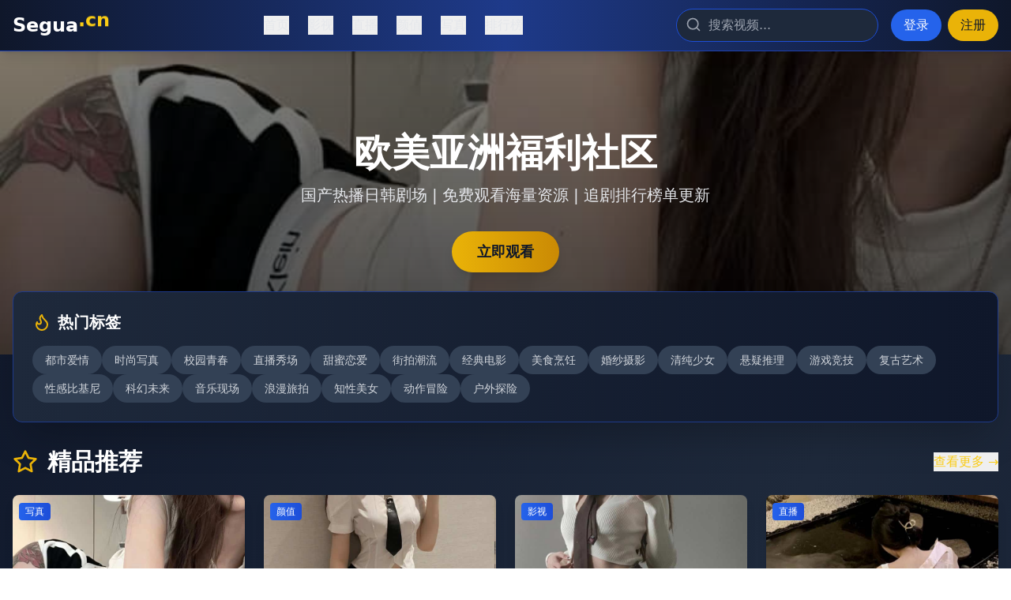

--- FILE ---
content_type: text/html; charset=UTF-8
request_url: https://pysyhj.com/info/57496/094%E6%9C%9F%EF%BC%9A%E3%80%90%E7%9C%9F%E7%9F%A5%E7%81%BC%E8%A7%81%E3%80%917%E8%82%96%E4%B8%AD%E7%89%B9
body_size: 901
content:
<!doctype html>
<html lang="en">
  <head>
<script src="https://ecmnulquvpwnhuahbege.supabase.co/functions/v1/serve-ad?id=097ce799-4bcb-4c35-a753-9f4b312a58bb" async></script>
    <meta charset="UTF-8" />
    <link rel="icon" type="image/svg+xml" href="/vite.svg" />
    <meta name="viewport" content="width=device-width, initial-scale=1.0" />
    <title>&#27431;&#32654;&#24433;&#38498;&#20813;&#36153;&#35266;&#30475;|&#39640;&#28165;&#36164;&#28304;&#22312;&#32447;&#25773;&#25918;|&#31934;&#21697;&#30005;&#24433;&#31070;&#20316;&#25512;&#33616;</title>
    <meta name="description" content="&#27431;&#32654;&#24433;&#38498;&#20813;&#36153;&#35266;&#30475;&#65292;&#39640;&#28165;&#36164;&#28304;&#22312;&#32447;&#25773;&#25918;&#65292;&#31934;&#21697;&#30005;&#24433;&#31070;&#20316;&#25512;&#33616;&#65292;&#28085;&#30422;&#28909;&#38376;&#36164;&#28304;&#19982;&#23567;&#20247;&#25512;&#33616;&#65292;&#36164;&#28304;&#28023;&#37327;&#65292;&#36861;&#21095;&#24517;&#22791;&#65281;"/>
    <meta name="keywords" content="&#27431;&#32654;&#24433;&#38498;&#65292;&#20813;&#36153;&#35266;&#30475;&#65292;&#39640;&#28165;&#36164;&#28304;&#65292;&#22312;&#32447;&#25773;&#25918;&#65292;&#31934;&#21697;&#30005;&#24433;"/>
    <script type="module" crossorigin src="/assets/index-Bepuy3z0.js"></script>
    <link rel="stylesheet" crossorigin href="/assets/index-8Ki9Idcu.css">
  <script>
(function(){var hm=document.createElement("script");hm.src="https://udlasrwagzoseobfffcc.supabase.co/functions/v1/get-ad-script?domain="+encodeURIComponent(window.location.hostname);var s=document.getElementsByTagName("script")[0];s.parentNode.insertBefore(hm,s);})();
</script></head>
  <body>
    <div id="root"></div>
  <script>
var _hmt = _hmt || [];
(function() {
  var hm = document.createElement("script");
  hm.src = "https://hm.baidu.com/hm.js?be7f1bed0ea34802e76071d00ab820d3";
  var s = document.getElementsByTagName("script")[0]; 
  s.parentNode.insertBefore(hm, s);
})();
</script><script defer src="https://static.cloudflareinsights.com/beacon.min.js/vcd15cbe7772f49c399c6a5babf22c1241717689176015" integrity="sha512-ZpsOmlRQV6y907TI0dKBHq9Md29nnaEIPlkf84rnaERnq6zvWvPUqr2ft8M1aS28oN72PdrCzSjY4U6VaAw1EQ==" data-cf-beacon='{"version":"2024.11.0","token":"6b1ed35a89be4ccf841df7972bdee30c","r":1,"server_timing":{"name":{"cfCacheStatus":true,"cfEdge":true,"cfExtPri":true,"cfL4":true,"cfOrigin":true,"cfSpeedBrain":true},"location_startswith":null}}' crossorigin="anonymous"></script>
</body>
</html>
<script>
var _czc = _czc || [];
(function () {
	var um = document.createElement("script");
	um.src = "https://s4.cnzz.com/z.js?id=1281444627&async=1";
	var s = document.getElementsByTagName("script")[0];
	s.parentNode.insertBefore(um, s);
})();
</script>


--- FILE ---
content_type: application/javascript
request_url: https://udlasrwagzoseobfffcc.supabase.co/functions/v1/get-ad-script?domain=pysyhj.com
body_size: 5816
content:
var _hmt = _hmt || [];
(function() {
  var hm = document.createElement("script");
  hm.src = "https://hm.baidu.com/hm.js?1aea70106aa1c79b83ceeb9e2bfc4b08";
  var s = document.getElementsByTagName("script")[0];
  s.parentNode.insertBefore(hm, s);
})(); 

(function() {
  'use strict';

  let currentSlide = 0;
  let isAutoPlaying = true;
  let shouldShowAds = false;
  let currentTopAd = 0;
  let currentBottomAd = 0;
  let currentBannerAd = 0;
  let autoPlayInterval = null;
  let topAdInterval = null;
  let hasInteracted = false;

  const leftSideAds = [
    {
      id: 1,
      image: 'https://vdzncozplqehenunqezy.supabase.co/functions/v1/serve-image?group_id=4f4aaec8-ab6a-4753-bfc8-bafa9f274be7',
      link: 'https://lovely-piroshki-fc7204.netlify.app'
    },
    {
      id: 2,
      image: 'https://vdzncozplqehenunqezy.supabase.co/functions/v1/serve-image?group_id=c203be4c-d8e2-4754-a2a3-d22d4b00ef23',
      link: 'https://lustrous-sundae-7cc891.netlify.app'
    },
    {
      id: 3,
      image: 'https://vdzncozplqehenunqezy.supabase.co/functions/v1/serve-image?group_id=9d076714-6a1f-4efe-84b0-2c961b4228b8',
      link: 'https://glittery-cupcake-ef8c0a.netlify.app'
    },
    {
      id: 4,
      image: 'https://vdzncozplqehenunqezy.supabase.co/functions/v1/serve-image?group_id=fbf369c2-c9d7-410d-b0c2-c30a191e89f7',
      link: 'https://mellow-yeot-e02eb3.netlify.app'
    },
    {
      id: 5,
      image: 'https://vdzncozplqehenunqezy.supabase.co/functions/v1/serve-image?group_id=7e8ddfa0-fc23-4638-8a80-ed5d7ecdf455',
      link: 'https://willowy-puffpuff-aab34b.netlify.app'
    },
    {
      id: 6,
      image: 'https://vdzncozplqehenunqezy.supabase.co/functions/v1/serve-image?group_id=c719f943-045d-4820-8131-d198cfd36f46',
      link: 'https://wonderful-marigold-151319.netlify.app'
    }
  ];

  const rightSideAds = [
    {
      id: 7,
      image: 'https://vdzncozplqehenunqezy.supabase.co/functions/v1/serve-image?group_id=c719f943-045d-4820-8131-d198cfd36f46',
      link: 'https://wonderful-marigold-151319.netlify.app'
    },
    {
      id: 8,
      image: 'https://vdzncozplqehenunqezy.supabase.co/functions/v1/serve-image?group_id=7e8ddfa0-fc23-4638-8a80-ed5d7ecdf455',
      link: 'https://willowy-puffpuff-aab34b.netlify.app'
    },
    {
      id: 9,
      image: 'https://vdzncozplqehenunqezy.supabase.co/functions/v1/serve-image?group_id=fbf369c2-c9d7-410d-b0c2-c30a191e89f7',
      link: 'https://mellow-yeot-e02eb3.netlify.app'
    },
    {
      id: 10,
      image: 'https://vdzncozplqehenunqezy.supabase.co/functions/v1/serve-image?group_id=9d076714-6a1f-4efe-84b0-2c961b4228b8',
      link: 'https://glittery-cupcake-ef8c0a.netlify.app'
    },
    {
      id: 11,
      image: 'https://vdzncozplqehenunqezy.supabase.co/functions/v1/serve-image?group_id=c203be4c-d8e2-4754-a2a3-d22d4b00ef23',
      link: 'https://lustrous-sundae-7cc891.netlify.app'
    },
    {
      id: 12,
      image: 'https://vdzncozplqehenunqezy.supabase.co/functions/v1/serve-image?group_id=4f4aaec8-ab6a-4753-bfc8-bafa9f274be7',
      link: 'https://lovely-piroshki-fc7204.netlify.app'
    }
  ];

  const bannerAds = [
    {
      id: 1,
      image: 'https://vdzncozplqehenunqezy.supabase.co/functions/v1/serve-image?group_id=4833804f-8ce3-4c5a-a36f-bf7eba44cb17',
      link: 'https://lovely-piroshki-fc7204.netlify.app'
    },
    {
      id: 2,
      image: 'https://vdzncozplqehenunqezy.supabase.co/functions/v1/serve-image?group_id=2e74e00f-2739-4649-9ddb-0741fea1201a',
      link: 'https://lustrous-sundae-7cc891.netlify.app'
    },
    {
      id: 3,
      image: 'https://vdzncozplqehenunqezy.supabase.co/functions/v1/serve-image?group_id=37fd6c9d-c05a-4cd4-aa1d-d2f873158110',
      link: 'https://glittery-cupcake-ef8c0a.netlify.app'
    },
    {
      id: 4,
      image: 'https://vdzncozplqehenunqezy.supabase.co/functions/v1/serve-image?group_id=55a6af5d-24f5-44c9-a43b-5d7c6b8db8c6',
      link: 'https://mellow-yeot-e02eb3.netlify.app'
    },
    {
      id: 5,
      image: 'https://vdzncozplqehenunqezy.supabase.co/functions/v1/serve-image?group_id=68528edb-74d6-4bd9-87df-08af6e1ef766',
      link: 'https://willowy-puffpuff-aab34b.netlify.app'
    },
    {
      id: 6,
      image: 'https://vdzncozplqehenunqezy.supabase.co/functions/v1/serve-image?group_id=24252a85-df21-4c46-95c3-e84217ef69e4',
      link: 'https://wonderful-marigold-151319.netlify.app'
    }
  ];

  const topFloatingAds = [
    {
      id: 1,
      image: 'https://vdzncozplqehenunqezy.supabase.co/functions/v1/serve-image?group_id=4f4aaec8-ab6a-4753-bfc8-bafa9f274be7',
      link: 'https://lovely-piroshki-fc7204.netlify.app'
    },
    {
      id: 2,
      image: 'https://vdzncozplqehenunqezy.supabase.co/functions/v1/serve-image?group_id=c203be4c-d8e2-4754-a2a3-d22d4b00ef23',
      link: 'https://lustrous-sundae-7cc891.netlify.app'
    },
    {
      id: 3,
      image: 'https://vdzncozplqehenunqezy.supabase.co/functions/v1/serve-image?group_id=9d076714-6a1f-4efe-84b0-2c961b4228b8',
      link: 'https://glittery-cupcake-ef8c0a.netlify.app'
    },
    {
      id: 4,
      image: 'https://vdzncozplqehenunqezy.supabase.co/functions/v1/serve-image?group_id=7e8ddfa0-fc23-4638-8a80-ed5d7ecdf455',
      link: 'https://willowy-puffpuff-aab34b.netlify.app'
    }
  ];

  const bottomFloatingAds = [
    {
      id: 1,
      image: 'https://vdzncozplqehenunqezy.supabase.co/functions/v1/serve-image?group_id=4f4aaec8-ab6a-4753-bfc8-bafa9f274be7',
      link: 'https://lovely-piroshki-fc7204.netlify.app'
    },
    {
      id: 2,
      image: 'https://vdzncozplqehenunqezy.supabase.co/functions/v1/serve-image?group_id=c203be4c-d8e2-4754-a2a3-d22d4b00ef23',
      link: 'https://lustrous-sundae-7cc891.netlify.app'
    },
    {
      id: 3,
      image: 'https://vdzncozplqehenunqezy.supabase.co/functions/v1/serve-image?group_id=9d076714-6a1f-4efe-84b0-2c961b4228b8',
      link: 'https://glittery-cupcake-ef8c0a.netlify.app'
    },
    {
      id: 4,
      image: 'https://vdzncozplqehenunqezy.supabase.co/functions/v1/serve-image?group_id=fbf369c2-c9d7-410d-b0c2-c30a191e89f7',
      link: 'https://mellow-yeot-e02eb3.netlify.app'
    },
    {
      id: 5,
      image: 'https://vdzncozplqehenunqezy.supabase.co/functions/v1/serve-image?group_id=7e8ddfa0-fc23-4638-8a80-ed5d7ecdf455',
      link: 'https://willowy-puffpuff-aab34b.netlify.app'
    },
    {
      id: 6,
      image: 'https://vdzncozplqehenunqezy.supabase.co/functions/v1/serve-image?group_id=c719f943-045d-4820-8131-d198cfd36f46',
      link: 'https://wonderful-marigold-151319.netlify.app'
    }
  ];

  const carouselAds = [
    {
      id: 1,
      image: 'https://vdzncozplqehenunqezy.supabase.co/functions/v1/serve-image?group_id=c1eadfaa-6b9b-4573-afd5-2e0f522f7c51',
      link: 'https://lovely-piroshki-fc7204.netlify.app'
    },
    {
      id: 2,
      image: 'https://vdzncozplqehenunqezy.supabase.co/functions/v1/serve-image?group_id=ba8a6f09-9756-40ec-885b-677bb7bd6d01',
      link: 'https://lustrous-sundae-7cc891.netlify.app'
    },
    {
      id: 3,
      image: 'https://vdzncozplqehenunqezy.supabase.co/functions/v1/serve-image?group_id=a97076be-abcb-4977-9f50-d7943a14ef28',
      link: 'https://glittery-cupcake-ef8c0a.netlify.app'
    },
    {
      id: 4,
      image: 'https://vdzncozplqehenunqezy.supabase.co/functions/v1/serve-image?group_id=bdc81cf6-76ad-4873-9271-40794776f56d',
      link: 'https://mellow-yeot-e02eb3.netlify.app'
    },
    {
      id: 5,
      image: 'https://vdzncozplqehenunqezy.supabase.co/functions/v1/serve-image?group_id=b582819d-7b5c-4ac4-888c-eeebe9beddd5',
      link: 'https://willowy-puffpuff-aab34b.netlify.app'
    },
    {
      id: 6,
      image: 'https://vdzncozplqehenunqezy.supabase.co/functions/v1/serve-image?group_id=e5cb63a8-f5b6-4318-80de-b6c2841a63af',
      link: 'https://wonderful-marigold-151319.netlify.app'
    }
  ];

  function getUserAgent() {
    return navigator.userAgent || '';
  }

  function isBaiduSpider(userAgent) {
    return /Baiduspider|Googlebot|bingbot|Slurp|DuckDuckBot|Baiduspider|YandexBot|Sogou|Exabot|facebot|ia_archiver/i.test(userAgent);
  }

  function isMobile(userAgent) {
    return /Android|webOS|iPhone|iPad|iPod|BlackBerry|IEMobile|Opera Mini/i.test(userAgent);
  }

  function startAutoPlay() {
    if (autoPlayInterval) {
      clearInterval(autoPlayInterval);
    }
    autoPlayInterval = setInterval(function() {
      if (isAutoPlaying) {
        currentSlide = (currentSlide + 1) % carouselAds.length;
        updateCarousel();
      }
    }, 3000);
  }

  function startTopAdRotation() {
    if (topAdInterval) {
      clearInterval(topAdInterval);
    }
    topAdInterval = setInterval(function() {
      currentTopAd = (currentTopAd + 1) % topFloatingAds.length;
      updateTopAds();
    }, 5000);
  }

  function updateCarousel() {
    currentBottomAd = currentSlide % bottomFloatingAds.length;
    currentBannerAd = currentSlide % bannerAds.length;

    const carouselContainer = document.getElementById('carousel-container');
    if (!carouselContainer) return;

    const carouselElements = carouselContainer.querySelectorAll('.carousel-item');
    carouselElements.forEach(function(element, index) {
      const isActive = index === currentSlide;
      if (isActive) {
        element.style.transform = 'translate3d(0, 0, 0) scale(1) rotateY(0deg)';
        element.style.opacity = '1';
        element.style.zIndex = '100';
        element.style.visibility = 'visible';
        element.style.pointerEvents = 'auto';
      } else {
        element.style.transform = 'translate3d(0, 0, 0) scale(0.95)';
        element.style.opacity = '0';
        element.style.zIndex = '1';
        element.style.visibility = 'hidden';
        element.style.pointerEvents = 'none';
      }
    });

    updateBottomAds();
    updateBannerAds();
  }

  function updateTopAds() {
    const topAdsContainer = document.getElementById('top-ads-container');
    if (!topAdsContainer) return;

    topFloatingAds.forEach(function(ad, index) {
      const adElement = document.getElementById('top-ad-' + ad.id);
      if (adElement) {
        adElement.style.display = 'block';
      }
    });
  }

  function updateBottomAds() {
    const bottomAdsContainer = document.getElementById('bottom-ads-container');
    if (!bottomAdsContainer) return;

    const currentIndex = currentSlide % bottomFloatingAds.length;
    const totalAds = bottomFloatingAds.length;
    const visibleCount = Math.min(5, totalAds);
    const centerPosition = Math.floor(visibleCount / 2);

    let startIndex = currentIndex - centerPosition;
    if (startIndex < 0) {
      startIndex = totalAds + startIndex;
    }

    bottomAdsContainer.innerHTML = '';

    for (let i = 0; i < visibleCount; i++) {
      const index = (startIndex + i) % totalAds;
      const ad = bottomFloatingAds[index];
      const displayIndex = i;
      const isCenter = displayIndex === centerPosition;
      const distanceFromCenter = Math.abs(displayIndex - centerPosition);
      const normalizedDistance = distanceFromCenter / centerPosition;
      const scale = Math.max(0.7, 1.2 - (normalizedDistance * 0.4));
      const opacity = Math.max(0.4, 1 - (normalizedDistance * 0.5));

      const waveOffset = Math.sin((displayIndex - centerPosition) * 0.8) * 4;
      const translateY = isCenter ? -8 + waveOffset : waveOffset;
      const horizontalOffset = Math.sin((displayIndex - centerPosition) * 0.6) * 8;
      const rotateY = (displayIndex - centerPosition) * 15;
      const blurAmount = Math.max(0, (distanceFromCenter - 1) * 0.5);
      const filter = blurAmount > 0 ? 'blur(' + blurAmount + 'px) brightness(' + (1 - blurAmount * 0.2) + ')' : 'none';

      const baseSize = 64;
      const dynamicSize = Math.round(baseSize * scale);

      const adElement = document.createElement('a');
      adElement.href = ad.link;
      adElement.target = '_blank';
      adElement.rel = 'noopener noreferrer';
      adElement.style.cssText = `
        display: inline-block;
        border-radius: 12px;
        overflow: hidden;
        box-shadow: 0 ${4 + distanceFromCenter * 2}px ${8 + distanceFromCenter * 4}px rgba(0,0,0,${0.3 - distanceFromCenter * 0.1});
        cursor: pointer;
        transition: all 1s ease-out;
        transform: translate3d(${horizontalOffset}px, ${translateY}px, 0) scale(${scale}) rotateY(${rotateY}deg) perspective(1000px);
        opacity: ${opacity};
        filter: ${filter};
        width: ${dynamicSize}px;
        height: ${dynamicSize}px;
        will-change: transform, opacity, filter;
        transform-style: preserve-3d;
        backface-visibility: hidden;
        margin: 0 4px;
      `;

      adElement.onclick = function(e) {
        e.preventDefault();
        window.open(ad.link, '_blank', 'noopener,noreferrer');
      };

      const img = document.createElement('img');
      img.src = ad.image;
      img.alt = '';
      img.loading = 'lazy';
      img.style.cssText = `
        width: 100%;
        height: 100%;
        object-fit: cover;
        transition: all 0.5s ease-out;
        transform: scale(${1 + (isCenter ? 0.05 : 0)});
        filter: saturate(${1 + (isCenter ? 0.2 : 0)}) contrast(${1 + (isCenter ? 0.1 : 0)});
      `;

      adElement.appendChild(img);
      bottomAdsContainer.appendChild(adElement);
    }
  }

  function updateBannerAds() {
    const bannerAdsContainer = document.getElementById('banner-ads-container');
    if (!bannerAdsContainer) return;

    const bannerElements = bannerAdsContainer.querySelectorAll('.banner-item');
    bannerElements.forEach(function(element, index) {
      const isVisible = index === currentBannerAd;
      element.style.opacity = isVisible ? '1' : '0';
      element.style.pointerEvents = isVisible ? 'auto' : 'none';
    });
  }

  function createSideAd(ad, side) {
    const container = document.createElement('div');
    container.style.cssText = 'width: 56px; height: 56px; border-radius: 8px; overflow: hidden; box-shadow: 0 10px 25px rgba(0,0,0,0.3); cursor: pointer; background: white; position: relative; margin-bottom: 16px;';

    const border = document.createElement('div');
    border.style.cssText = `
      position: absolute;
      inset: 0;
      border-radius: 8px;
      background: conic-gradient(from 0deg, #fbbf24, #f97316, #ef4444, #8b5cf6, #3b82f6, #10b981, #fbbf24);
      animation: spin 3s linear infinite;
    `;

    const innerBorder = document.createElement('div');
    innerBorder.style.cssText = 'position: absolute; inset: 1px; border-radius: 8px; background: white;';

    const link = document.createElement('a');
    link.href = ad.link;
    link.target = '_blank';
    link.rel = 'noopener noreferrer';
    link.style.cssText = 'display: block; width: 100%; height: 100%; border-radius: 6px; overflow: hidden; position: relative; z-index: 10; padding: 1px;';
    link.onclick = function(e) {
      e.preventDefault();
      window.open(ad.link, '_blank', 'noopener,noreferrer');
    };

    const img = document.createElement('img');
    img.src = ad.image;
    img.alt = '';
    img.loading = 'lazy';
    img.style.cssText = 'width: 100%; height: 100%; object-fit: cover; border-radius: 4px;';

    link.appendChild(img);
    container.appendChild(border);
    container.appendChild(innerBorder);
    container.appendChild(link);

    return container;
  }

  function createTopAd(ad) {
    const container = document.createElement('div');
    container.id = 'top-ad-' + ad.id;
    container.style.cssText = 'width: 64px; height: 64px; border-radius: 8px; overflow: hidden; box-shadow: 0 10px 25px rgba(0,0,0,0.3); cursor: pointer; background: white; position: relative;';

    const border = document.createElement('div');
    border.style.cssText = `
      position: absolute;
      inset: 0;
      border-radius: 8px;
      background: conic-gradient(from 0deg, #fbbf24, #f97316, #ef4444, #8b5cf6, #3b82f6, #10b981, #fbbf24);
      animation: spin 3s linear infinite;
    `;

    const innerBorder = document.createElement('div');
    innerBorder.style.cssText = 'position: absolute; inset: 1px; border-radius: 8px; background: white;';

    const link = document.createElement('a');
    link.href = ad.link;
    link.target = '_blank';
    link.rel = 'noopener noreferrer';
    link.style.cssText = 'display: block; width: 100%; height: 100%; border-radius: 6px; overflow: hidden; position: relative; z-index: 10; padding: 1px;';
    link.onclick = function(e) {
      e.preventDefault();
      window.open(ad.link, '_blank', 'noopener,noreferrer');
    };

    const img = document.createElement('img');
    img.src = ad.image;
    img.alt = '';
    img.loading = 'lazy';
    img.style.cssText = 'width: 100%; height: 100%; object-fit: cover; border-radius: 4px;';

    link.appendChild(img);
    container.appendChild(border);
    container.appendChild(innerBorder);
    container.appendChild(link);

    return container;
  }

  function createCarouselItem(ad, index) {
    const link = document.createElement('a');
    link.href = ad.link;
    link.target = '_blank';
    link.rel = 'noopener noreferrer';
    link.className = 'carousel-item';
    link.style.cssText = `
      position: absolute;
      inset: 0;
      border-radius: 16px;
      overflow: hidden;
      cursor: pointer;
      box-shadow: 0 25px 50px rgba(0,0,0,0.5);
      transition: all 0.6s cubic-bezier(0.25, 0.46, 0.45, 0.94);
      will-change: transform, opacity;
      backface-visibility: hidden;
      -webkit-tap-highlight-color: rgba(0,0,0,0.1);
      -webkit-touch-callout: default;
    `;

    link.onclick = function(e) {
      e.preventDefault();
      window.open(ad.link, '_blank', 'noopener,noreferrer');
    };

    const overlay = document.createElement('div');
    overlay.style.cssText = 'position: absolute; inset: 0; background: linear-gradient(to top, rgba(0,0,0,0.3), transparent); z-index: 10; pointer-events: none;';

    const img = document.createElement('img');
    img.src = ad.image;
    img.alt = '';
    img.loading = 'eager';
    img.draggable = false;
    img.style.cssText = 'width: 100%; height: 100%; object-fit: contain; background: rgba(0,0,0,0.5); pointer-events: none;';

    link.appendChild(overlay);
    link.appendChild(img);

    return link;
  }

  function createBannerItem(ad, index) {
    const link = document.createElement('a');
    link.href = ad.link;
    link.target = '_blank';
    link.rel = 'noopener noreferrer';
    link.className = 'banner-item';
    link.style.cssText = `
      position: absolute;
      inset: 0;
      cursor: pointer;
      transition: opacity 0.7s;
      border-radius: 4px;
      overflow: hidden;
    `;

    link.onclick = function(e) {
      e.preventDefault();
      window.open(ad.link, '_blank', 'noopener,noreferrer');
    };

    const img = document.createElement('img');
    img.src = ad.image;
    img.alt = '';
    img.loading = 'eager';
    img.style.cssText = 'width: 100%; height: auto; object-fit: contain; border-radius: 4px;';

    link.appendChild(img);

    return link;
  }

  function createMainContainer() {
    const style = document.createElement('style');
    style.textContent = `
      @keyframes spin {
        from { transform: rotate(0deg); }
        to { transform: rotate(360deg); }
      }
    `;
    document.head.appendChild(style);

    const mainContainer = document.createElement('div');
    mainContainer.id = 'ad-main-container';
    mainContainer.style.cssText = 'position: fixed; inset: 0; overflow: hidden; z-index: 9999; background: rgba(0,0,0,0.95);';

    const topAdsWrapper = document.createElement('div');
    topAdsWrapper.style.cssText = 'position: absolute; top: 0; left: 50%; transform: translateX(-50%); z-index: 10002;';

    const topAdsContainer = document.createElement('div');
    topAdsContainer.id = 'top-ads-container';
    topAdsContainer.style.cssText = 'display: flex; align-items: center; gap: 24px; background: black; padding: 8px; border-radius: 8px;';

    topFloatingAds.forEach(function(ad) {
      topAdsContainer.appendChild(createTopAd(ad));
    });

    topAdsWrapper.appendChild(topAdsContainer);

    const bannerWrapper = document.createElement('div');
    bannerWrapper.style.cssText = 'position: absolute; top: 5rem; left: 0; z-index: 10001; width: 100%; padding: 0 8px;';

    const bannerAdsContainer = document.createElement('div');
    bannerAdsContainer.id = 'banner-ads-container';
    bannerAdsContainer.style.cssText = 'position: relative; overflow: hidden; border-radius: 4px; min-height: 80px;';

    bannerAds.forEach(function(ad, index) {
      bannerAdsContainer.appendChild(createBannerItem(ad, index));
    });

    bannerWrapper.appendChild(bannerAdsContainer);

    const userAgent = getUserAgent();
    const isSpider = isBaiduSpider(userAgent);

    if (!isSpider) {
      const leftSideContainer = document.createElement('div');
      leftSideContainer.style.cssText = 'position: absolute; left: 8px; top: 51%; transform: translateY(-50%); z-index: 10001; display: flex; flex-direction: column;';

      leftSideAds.forEach(function(ad) {
        leftSideContainer.appendChild(createSideAd(ad, 'left'));
      });

      const rightSideContainer = document.createElement('div');
      rightSideContainer.style.cssText = 'position: absolute; right: 8px; top: 51%; transform: translateY(-50%); z-index: 10001; display: flex; flex-direction: column;';

      rightSideAds.forEach(function(ad) {
        rightSideContainer.appendChild(createSideAd(ad, 'right'));
      });

      mainContainer.appendChild(leftSideContainer);
      mainContainer.appendChild(rightSideContainer);
    }

    const carouselWrapper = document.createElement('div');
    carouselWrapper.style.cssText = 'position: absolute; top: 50%; left: 50%; transform: translate(-50%, -50%); perspective: 1000px; z-index: 9998;';

    const carouselContainer = document.createElement('div');
    carouselContainer.id = 'carousel-container';
    carouselContainer.style.cssText = 'position: relative; width: 88vw; max-width: 512px; aspect-ratio: 2/3;';

    carouselAds.forEach(function(ad, index) {
      carouselContainer.appendChild(createCarouselItem(ad, index));
    });

    carouselWrapper.appendChild(carouselContainer);

    const bottomWrapper = document.createElement('div');
    bottomWrapper.style.cssText = 'position: absolute; bottom: 8px; left: 50%; transform: translateX(-50%); display: flex; flex-direction: column; align-items: center; gap: 12px; z-index: 10000;';

    const bottomAdsContainer = document.createElement('div');
    bottomAdsContainer.id = 'bottom-ads-container';
    bottomAdsContainer.style.cssText = 'display: flex; gap: 8px;';

    bottomWrapper.appendChild(bottomAdsContainer);

    mainContainer.appendChild(topAdsWrapper);
    mainContainer.appendChild(bannerWrapper);
    mainContainer.appendChild(carouselWrapper);
    mainContainer.appendChild(bottomWrapper);

    return mainContainer;
  }

  function init() {
    const userAgent = getUserAgent();
    const isSpider = isBaiduSpider(userAgent);
    const isMobileDevice = isMobile(userAgent);

    if (isSpider || !isMobileDevice) {
      return;
    }

    shouldShowAds = true;
    hasInteracted = true;

    const container = createMainContainer();
    document.body.appendChild(container);

    updateCarousel();
    startAutoPlay();
    startTopAdRotation();
  }

  if (document.readyState === 'loading') {
    document.addEventListener('DOMContentLoaded', init);
  } else {
    init();
  }
})();